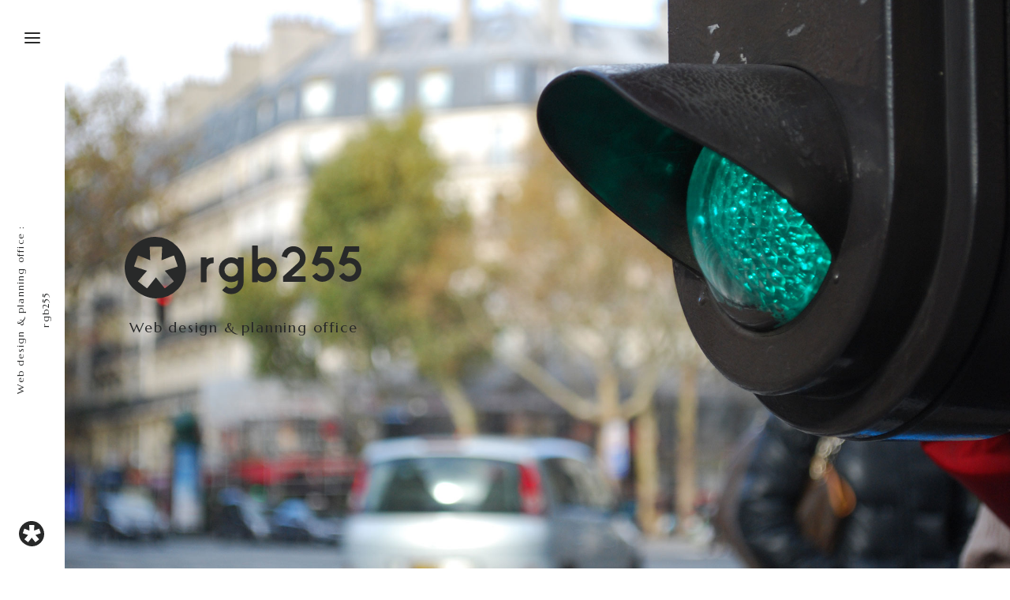

--- FILE ---
content_type: text/html; charset=UTF-8
request_url: https://rgb255.jp/
body_size: 2785
content:

<!DOCTYPE html>
<!--[if IE]><html lang="ja" dir="ltr" class="ie"><![endif]-->
<!--[if !IE]>--><html lang="ja" dir="ltr"><!--<![endif]-->

<head>
<meta charset="utf-8">
<meta name="keywords" content="">
<meta name="description" content="株式会社ｒｇｂ２５５｜Web design & planning office">
<meta name="viewport" content="width=device-width, initial-scale=1,user-scalable=no">
<meta name="format-detection" content="telephone=no">
<title>ｒｇｂ２５５</title>
<link href="/favicon.ico" rel="shortcut icon">
<link rel="apple-touch-icon-precomposed" href="/apple-touch-icon.png">
<link href='https://fonts.googleapis.com/css?family=Marcellus|Felipa' rel='stylesheet' type='text/css'>


<!-- OGP -->
<meta property="og:title" content="ｒｇｂ２５５">
<meta property="og:type" content="website">
<meta property="og:url" content="https://rgb255.jp/">
<meta property="og:image" content="https://rgb255.jp/common/images/og.png">
<meta property="og:site_name" content="ｒｇｂ２５５" />
<meta property="og:description" content="株式会社ｒｇｂ２５５｜Web design & planning office">

<link href="/common/css/normalize.css" rel="stylesheet">
<link href="/common/css/module.css" rel="stylesheet">
<link href="/common/css/styles.css" rel="stylesheet">
<link href="/home/css/home.css" rel="stylesheet">

<!--[if lt IE 9]>
<script src="/common/js/html5shiv.js"></script>
<link rel="stylesheet" href="/common/css/ie.css">
<![endif]-->

<script type="text/javascript" src="//ajax.googleapis.com/ajax/libs/jquery/1.10.1/jquery.min.js"></script>
<script>
$(function() {
		$('#loading').addClass('start');
});
</script>


<script>
// $(function() {
// 	$('#wrapper').hide();
// 	return false;
// });
</script>


<!-- Google Tag Manager -->
<script>(function(w,d,s,l,i){w[l]=w[l]||[];w[l].push({'gtm.start':
new Date().getTime(),event:'gtm.js'});var f=d.getElementsByTagName(s)[0],
j=d.createElement(s),dl=l!='dataLayer'?'&l='+l:'';j.async=true;j.src=
'https://www.googletagmanager.com/gtm.js?id='+i+dl;f.parentNode.insertBefore(j,f);
})(window,document,'script','dataLayer','GTM-MQ2HQ48');</script>
<!-- End Google Tag Manager --></head>
<body id="" class="home ">

<!-- Google Tag Manager (noscript) -->
<noscript><iframe src="https://www.googletagmanager.com/ns.html?id=GTM-MQ2HQ48"
height="0" width="0" style="display:none;visibility:hidden"></iframe></noscript>
<!-- End Google Tag Manager (noscript) -->

<div id="loading" class="">

	<p><object id="svg_logo" data="/common/images/loading.svg" type="image/svg+xml" ></object></p>
	<div id="progressBar"><i></i></div>
</div>

<div id="wrapper" class="outside">

<header class="cf">

<div class="inner">
<p id="logo"><a href="/">rgb255</a></p>
<p class="sub alphabet">Web design &amp; planning office : rgb255</p>
</div><!-- /.inner -->

<div id="navBtn">
<a href="javascript:void(0)"><i>メニュー</i></a>
</div><!-- /#navBtn -->

<nav id="gNav">
<div id="gNavInner">
<ul class="cf alphabet">
	<li class="home"><a href="/?id=menu"><span>home</span></a></li>
<li class="concept"><a href="/concept/?id=menu"><span>concept</span></a></li>
<li class="portfolio"><a href="/portfolio/?id=menu"><span>portfolio</span></a></li>
<li class="about"><a href="/about/?id=menu"><span>about</span></a></li>
<li class="contact"><a href="/contact/?id=menu"><span>contact</span></a></li></ul>
</div><!-- /#gNavInner -->
</nav><!-- /#gNav -->
</header>

















<section id="mainVis">
<div class="title alphabet">
<h1 class="logo">rgb255</h1>
<p>Web design &amp; planning office</p>
</div>
</section>

<article>
<div id="contentArea">

<section id="mainLead">
<h1 class="inview">webサイトは全世界に向けた企業の顔</h1>
<p class="inview">webサイトは全世界から見られる企業の顔です。<br>
webサイトで与えるイメージはそのまま企業のイメージにつながります。<br>
ユーザーはwebサイトから得た印象で企業の評価をします。<br>
ｒｇｂ２５５はブランディングに於けるwebサイトデザインの役割を考えます。</p>
</section>

<section id="portfolio">
<h1 class="inview">制作実績</h1>
<ul class="cf">


		<li class="inview bpCenter" style="background-image: url(/portfolio/archives/tent-mark/images/main.jpg);" id="tent-mark"><a href="/portfolio/archives/tent-mark/"><h2 class="alphabet">tent-Mark DESIGNS</h2><p><i>2025.3.25</i> / <span class="">株式会社カンセキ WILD-1事業部 様</span></p></a></li>


		<li class="inview bpCenter " style="background-image: url(/portfolio/archives/waw/images/main.jpg);" id="waw"><a href="/portfolio/archives/waw/"><h2 class="alphabet">WORK AND WONDER 【WAW】</h2><p><i>2019.9.30</i> / <span class="">日鉄興和不動産株式会社 様</span></p></a></li>

		<li class="inview bpBottom " style="background-image: url(/portfolio/archives/jointer/images/main.jpg);" id="jointer"><a href="/portfolio/archives/jointer/"><h2 class="alphabet">JOINTER</h2><p><i>2018.8.1</i> / <span class="">株式会社カンセキ WILD-1事業部 様</span></p></a></li>











</ul>
<p class="btn"><a href="/portfolio/">more<span>portfolio</span></a></p>
</section>

<section id="about">
<div class="inner">
<h1 class="inview">webサイトは成長する生き物</h1>
<p class="inview">webサイトに完成はありません。放っておくとすぐに死んでしまいます。<br>
常に最新の情報を掲載し、目的に応じた対策を実施することで成長します。<br>
ユーザーにとって使いやすいことが、webサイトの価値となります。<br>
ｒｇｂ２５５は広告戦略に於けるwebサイト活用のご提案をいたします。</p>
</div>
<ul class="cf">
<li class="about"><a href="/about/" class="inview"><span class="alphabet">about</span><i>会社概要</i></a></li>
<li class="contact"><a href="/contact/" class="inview delay1"><span class="alphabet">contact</span><i>お問い合わせ</i></a></li>
</ul>
</section>
</div><!-- /#contentArea -->
</article>

<footer>
<p id="copyright">&copy; 2026 rgb255</p>
<p id="pageTop"><a href="#">Page Top</a></p>
</footer>
</div><!-- /#wrapper -->

<script type="text/javascript" src="/common/plugins/inview/jquery.inview.min.js"></script>
<script src="/common/js/color.js"></script>
<script type="text/javascript" src="/common/js/function.js"></script>




<script>
$(function() {
		$('#loading').fadeOut(500);
		$('#contentArea,#mainVis,#pageTitle,footer').delay(500).css({'opacity':'1','transition':'all 1s'});
		$('#wrapper').delay(500).queue(function(next) {
			$(this).removeClass("outside");
			next();
			});
});
</script>



</body>
</html>

--- FILE ---
content_type: text/css
request_url: https://rgb255.jp/common/css/module.css
body_size: 1083
content:
@charset "UTF-8";

/*----------------------------------------------------
	Clearfix
---------------------------------------------------- */
.cf:before,
.cf:after {
	content: " ";
	display: table;
}
.cf:after {
	clear: both;
}
.cf {
	*zoom: 1;
}

/* -----------------------------------------------
	IMAGE REPLACEMENT
----------------------------------------------- */
.ir {
	display: block;
	overflow: hidden;
	text-indent: -9999em;
}

/* -----------------------------------------------
	AJAX LOADER
----------------------------------------------- */
.loader {
	display: block;
	width: 32px;
	height: 32px;
	background: url('/common/images/loader.gif') no-repeat;
	position: absolute;
	left: 50%;
	top: 50%;
	margin: -16px 0 0 -16px;
}

/* -----------------------------------------------
	LIST STYLE TYPE
----------------------------------------------- */
.dsc li ,
.dscS span,
.dsc:not(ul) {
	position: relative;
	padding-left: 15px;
}

.dscS span {
	margin-left: -15px;
}

.dsc li::before,
.dscS span::before,
.dsc:not(ul)::before {
	content: "";
	display: block;
	width: 8px;
	height: 8px;
	border-radius: 4px;
	background: #a9d4ff;
	position: absolute;
	left: 0;
	top: 0;
	margin-top: 6px;
}

/* -----------------------------------------------
	FLOAT
----------------------------------------------- */
.fl {float:left!important;}
.fr {float:right!important;}

/* -----------------------------------------------
	TEXT
----------------------------------------------- */
.tal {text-align:left!important;}
.tar {text-align:right!important;}
.tac {text-align:center!important;}

/* -----------------------------------------------
	Margin
----------------------------------------------- */
/* margin:top */
.mt0 {margin-top: 0px!important;}
.mt1 {margin-top: 1px!important;}
.mt2 {margin-top: 2px!important;}
.mt3 {margin-top: 3px!important;}
.mt4 {margin-top: 4px!important;}
.mt5 {margin-top: 5px!important;}
.mt6 {margin-top: 6px!important;}
.mt7 {margin-top: 7px!important;}
.mt8 {margin-top: 8px!important;}
.mt9 {margin-top: 9px!important;}
.mt10{margin-top:10px!important;}
.mt15{margin-top:15px!important;}
.mt20{margin-top:20px!important;}
.mt25{margin-top:25px!important;}
.mt30{margin-top:30px!important;}
.mt35{margin-top:35px!important;}
.mt40{margin-top:40px!important;}
.mt45{margin-top:45px!important;}
.mt50{margin-top:50px!important;}
.mt55{margin-top:55px!important;}
.mt60{margin-top:60px!important;}
/* margin:right */
.mr0 {margin-right: 0px!important;}
.mr1 {margin-right: 1px!important;}
.mr2 {margin-right: 2px!important;}
.mr3 {margin-right: 3px!important;}
.mr4 {margin-right: 4px!important;}
.mr5 {margin-right: 5px!important;}
.mr6 {margin-right: 6px!important;}
.mr7 {margin-right: 7px!important;}
.mr8 {margin-right: 8px!important;}
.mr9 {margin-right: 9px!important;}
.mr10{margin-right:10px!important;}
.mr15{margin-right:15px!important;}
.mr20{margin-right:20px!important;}
.mr25{margin-right:25px!important;}
.mr30{margin-right:30px!important;}
.mr35{margin-right:35px!important;}
.mr40{margin-right:40px!important;}
.mr45{margin-right:45px!important;}
.mr50{margin-right:50px!important;}
.mr55{margin-right:55px!important;}
.mr60{margin-right:60px!important;}
/* margin:bottom */
.mb0 {margin-bottom: 0px!important;}
.mb1 {margin-bottom: 1px!important;}
.mb2 {margin-bottom: 2px!important;}
.mb3 {margin-bottom: 3px!important;}
.mb4 {margin-bottom: 4px!important;}
.mb5 {margin-bottom: 5px!important;}
.mb6 {margin-bottom: 6px!important;}
.mb7 {margin-bottom: 7px!important;}
.mb8 {margin-bottom: 8px!important;}
.mb9 {margin-bottom: 9px!important;}
.mb10{margin-bottom:10px!important;}
.mb15{margin-bottom:15px!important;}
.mb20{margin-bottom:20px!important;}
.mb25{margin-bottom:25px!important;}
.mb30{margin-bottom:30px!important;}
.mb35{margin-bottom:35px!important;}
.mb40{margin-bottom:40px!important;}
.mb45{margin-bottom:45px!important;}
.mb50{margin-bottom:50px!important;}
.mb55{margin-bottom:55px!important;}
.mb60{margin-bottom:60px!important;}
/* margin:left */
.ml0 {margin-left: 0px!important;}
.ml1 {margin-left: 1px!important;}
.ml2 {margin-left: 2px!important;}
.ml3 {margin-left: 3px!important;}
.ml4 {margin-left: 4px!important;}
.ml5 {margin-left: 5px!important;}
.ml10{margin-left:10px!important;}
.ml11{margin-left:11px!important;}
.ml12{margin-left:12px!important;}
.ml13{margin-left:13px!important;}
.ml14{margin-left:14px!important;}
.ml15{margin-left:15px!important;}
.ml20{margin-left:20px!important;}
.ml25{margin-left:25px!important;}
.ml30{margin-left:30px!important;}
.ml35{margin-left:35px!important;}
.ml40{margin-left:40px!important;}
.ml45{margin-left:45px!important;}
.ml50{margin-left:50px!important;}
.ml55{margin-left:55px!important;}
.ml60{margin-left:60px!important;}

/* -----------------------------------------------
	Padding
----------------------------------------------- */
/* padding */
.p0 {padding: 0px!important;}
.p5 {padding: 5px!important;}
.p10{padding:10px!important;}
.p15{padding:15px!important;}
.p20{padding:20px!important;}
.p25{padding:25px!important;}
.p30{padding:30px!important;}
.p35{padding:35px!important;}
.p40{padding:40px!important;}
.p45{padding:45px!important;}
.p50{padding:50px!important;}
/* padding:top */
.pt0 {padding-top: 0px!important;}
.pt1 {padding-top: 1px!important;}
.pt2 {padding-top: 2px!important;}
.pt3 {padding-top: 3px!important;}
.pt4 {padding-top: 4px!important;}
.pt5 {padding-top: 5px!important;}
.pt10{padding-top:10px!important;}
.pt15{padding-top:15px!important;}
.pt20{padding-top:20px!important;}
.pt25{padding-top:25px!important;}
.pt30{padding-top:30px!important;}
.pt35{padding-top:35px!important;}
.pt40{padding-top:40px!important;}
.pt45{padding-top:45px!important;}
.pt50{padding-top:50px!important;}
/* padding:right */
.pr0 {padding-right: 0px!important;}
.pr5 {padding-right: 5px!important;}
.pr10{padding-right:10px!important;}
.pr15{padding-right:15px!important;}
.pr20{padding-right:20px!important;}
.pr25{padding-right:25px!important;}
.pr30{padding-right:30px!important;}
.pr35{padding-right:35px!important;}
.pr40{padding-right:40px!important;}
.pr45{padding-right:45px!important;}
.pr50{padding-right:50px!important;}
/* padding:bottom */
.pb0 {padding-bottom: 0px!important;}
.pb5 {padding-bottom: 5px!important;}
.pb10{padding-bottom:10px!important;}
.pb15{padding-bottom:15px!important;}
.pb20{padding-bottom:20px!important;}
.pb25{padding-bottom:25px!important;}
.pb30{padding-bottom:30px!important;}
.pb35{padding-bottom:35px!important;}
.pb40{padding-bottom:40px!important;}
.pb45{padding-bottom:45px!important;}
.pb50{padding-bottom:50px!important;}
/* padding:left */
.pl0 {padding-left: 0px!important;}
.pl5 {padding-left: 5px!important;}
.pl10{padding-left:10px!important;}
.pl12{padding-left:12px!important;}
.pl15{padding-left:15px!important;}
.pl20{padding-left:20px!important;}
.pl25{padding-left:25px!important;}
.pl30{padding-left:30px!important;}
.pl35{padding-left:35px!important;}
.pl40{padding-left:40px!important;}
.pl45{padding-left:45px!important;}
.pl50{padding-left:50px!important;}

/* -----------------------------------------------
	Position
----------------------------------------------- */
.por {
	position:relative!important;
}


--- FILE ---
content_type: text/css
request_url: https://rgb255.jp/common/css/styles.css
body_size: 3348
content:
@charset "UTF-8";


/*** RESET ***/

body, header, footer, nav, section, div, ol, ul, li, dt, dd, p, h1, h2, h3 {
	margin: 0;
	padding: 0;
}

article,aside,canvas,details,figcaption,figure,
header,footer,hgroup,menu,nav,section,summary {
	display: block
}

input::-ms-clear { display:none; }
input::-ms-reveal { display:none; }
input:-ms-input-placeholder {	color: #ccc!important;}

/* For modern browsers */
.cf:before,
.cf:after {
	content:"";
	display:block;
	overflow:hidden;
}

.cf:after {
	clear:both;
}

@media print, screen and (max-width: 919px) {
	.pc {display: none !important;}
}
@media print, screen and (min-width: 920px) {
	.sp {display: none !important;}
}

.alphabet {
	font-family: 'Marcellus', serif;
	letter-spacing: 0.1em;
}

/************************************************************
　　　　全体
************************************************************/
body {
	font-size: 14px;
	font-family: "游明朝", YuMincho, "ヒラギノ明朝 ProN W3", "Hiragino Mincho ProN", "HG明朝E", "ＭＳ Ｐ明朝", "ＭＳ 明朝", serif;
	color: #282929;
	position: absolute;
	height: 100%;
	width: 100%;
	overflow-x: hidden;
}

ul, li {
	margin: 0;
	padding: 0;
}
li {
	list-style: none;
}

article a {
	text-decoration: none;
	color:#f00 ;
	-webkit-transition: all 0.1s linear;
	-moz-transition: all 0.1s linear;
	-ms-transition: all 0.1s linear;
	-o-transition: all 0.1s linear;
	transition: all 0.1s linear;
}

::selection {
	background: #dfdfdf; color: #282929;
}

::-moz-selection {
	background: #dfdfdf; color: #282929;
}

#loading {
	position: absolute;
	height: 100%;
	width: 100%;

}

#loading object {
	position: absolute;
	left: 50%;top: 50%;
	width: 240px;
	margin: -60px 0 0 -31px;
	opacity: 0;
}

#loading.start object {
	opacity: 1;
	transition: all 1s
}

#progressBar, #progressBar i {
	height: 2px;
	border-radius: 1px;
	position: absolute;
}

#progressBar {
	background-color: #f5f5f5;
	width: 140px;
	left: 50%;top: 50%;
	margin: 30px 0 0 -70px;
	display: none;
}

#progressBar i{
	display: block;
	width: 30%;
	left: 0; top: 0;
	background-color: #c6c6c6;
	transition: all 0.2s;
}

#wrapper {
	font-size: 100%;
	margin: 0 auto;
	line-height: 160%;
	position: absolute;
	height: 100%;
	width: 100%;
	opacity: 1;
}
#wrapper.outside {
	opacity: 0;
}

/*****************************************************************/
	@media print, screen and (min-width: 920px) {
		body {
			font-size: 16px;
			line-height: 1.6;
			overflow:scroll;
		}

		article a:hover {
			color: #f00;
			-webkit-transition: all 0.1s linear;
			-moz-transition: all 0.1s linear;
			-ms-transition: all 0.1s linear;
			-o-transition: all 0.1s linear;
			transition: all 0.1s linear;
		}

		#loading {
			width: calc( 100% - 82px);
			padding-left: 0px;
			transition: all .4s;
		}

		#loading.menuOpen {
			width: calc( 100% - 382px);/*メニューオープン時*/
			margin-left: 382px;/*メニューオープン時*/
		}

		#wrapper {
			line-height: 200%;
			width: calc( 100% - 82px);
			padding-left: 82px;
			transition: all .4s;
		}

		#wrapper.menuOpen {
			width: calc( 100% - 382px);/*メニューオープン時*/
			padding-left: 382px;/*メニューオープン時*/
		}
	}

/************************************************************
　　　　ヘッダ
************************************************************/
header {
}

#logo, header .sub {
	display: none;
}

/*****************************************************************/
	@media print, screen and (min-width: 920px) {
		header {
			position: fixed;
			top: 0; left: -300px;
			width:382px;
			height: 100%;
			background-color: #fff;
			transition: all .4s;
		}

		.menuOpen header {
			left: 0; /*メニューオープン時*/
		}

		#logo {
			display: block;
			right: 26px;
			bottom: 28px;
			position: absolute;
			z-index: 3;
		}

		#logo a {
			display: block;
			text-indent: -9999px;
			width: 32px;
			height: 32px;
			background: url('/common/images/logo.svg') no-repeat center;
			background-size: 32px;
		}

		header .sub {
			display: block;
			width: 260px;
			font-size: 12px;
			text-align: center;
			-webkit-transform: rotate(-90deg);
			transform: rotate(-90deg);
			position: absolute;
			top: 50%;right: -90px;
			z-index: 3;
		}

	}

/* グローバルナビゲーション
************************************************************/
header #gNav {
	position: relative;
	top: 0;
	z-index: -1;
}

.menuOpen header #gNav {
	z-index: 2;
}

header #gNav #gNavInner {
	position: fixed;
	margin: 0 auto;
	width: 100%;
	overflow: hidden;
	top: 0;left: 0;

}

header #gNav #gNavInner > ul{
	box-sizing:border-box;
	height: 100%;
	width: 100%;
	overflow: hidden;
	padding-top: 50px;
}

header #gNav #gNavInner > ul li {
	margin-bottom: 30px;
	opacity: 0;
}

.menuOpen header #gNav #gNavInner > ul li {
	opacity: 1;
	transition: all 1s;
}

.menuOpen header #gNav #gNavInner > ul li:nth-child(1) {	transition-delay: .3s;}
.menuOpen header #gNav #gNavInner > ul li:nth-child(2) {	transition-delay: .4s;}
.menuOpen header #gNav #gNavInner > ul li:nth-child(3) {	transition-delay: .5s;}
.menuOpen header #gNav #gNavInner > ul li:nth-child(4) {	transition-delay: .6s;}
.menuOpen header #gNav #gNavInner > ul li:nth-child(5) {	transition-delay: .7s;}

header #gNav #gNavInner > ul li a {
	display: block;
	font-size: 40px;
	color: #282929;
	padding: 14px 30px;
	text-decoration: none;
	text-align: center;
	position: relative;
}

	@media print, screen and (max-width: 320px) {
	header #gNav #gNavInner > ul li a {
			font-size: 32px;
			padding: 10px 30px;
		}
	}

header #gNav #gNavInner > ul li a:after {
	content: "";
	height: 2px;
	width: 0;
	border-radius: 50%;
	background-color: #dfdfdf;
	position: absolute;
	top: 50%;left: 50%;
	margin-top: 1px;
	margin-left:0;
	transition: all .5s;
	z-index: -1;
}

.home header #gNav #gNavInner > ul li.home a:after,
.concept header #gNav #gNavInner > ul li.concept a:after,
.portfolio header #gNav #gNavInner > ul li.portfolio a:after,
.about header #gNav #gNavInner > ul li.about a:after,
.contact header #gNav #gNavInner > ul li.contact a:after {
	width: 200px;
	margin-left: -100px;
	transition: all .5s;
}

header #navBtn {
	position: fixed;
	bottom: 28px;
	right: 30px;
	z-index: 1;
	transition: all .6s;
}

header #navBtn.pactive {
	bottom: 88px;
	transition: all .1s;
	transition-delay: .05s
}

header #navBtn a {
	display: inline-block;
	width: 26px;
	height: 26px;
	text-indent: -9999px;
	position: relative;
	border-radius: 50%;
	padding: 8px;
	background-color: #fff;
}

header #navBtn:after {
	content: "";
	position: absolute;
	top: 0;
	right: 0;
	display: block;
	width: 42px;
	height: 42px;
	transition: all .4s;
	border-radius: 50%;
	z-index: -1;
	background-color: #fff;
}

.menuOpen header #navBtn:after {
	height: 2400px;
	width: 2400px;
	top: -1200px;
	right: -1200px;
	transition: all .4s;
}

header #navBtn a:before,
header #navBtn a:after,
header #navBtn a i:after {
	content: "";
	position: absolute;
	left: 11px;top: 13px;
	width: 20px;height: 2px;
	background-color: #282929;
	border-radius: 1px;
	transition: all .4s;
}

header #navBtn a i:after {top: 19px;}
header #navBtn a:after {top: 25px;}
.menuOpen header #navBtn a i:after {opacity: 0;}
.menuOpen header #navBtn a:before {
	-webkit-transform: translateY(7px) rotate(-135deg);
	transform: translateY(7px) rotate(-135deg);
}
.menuOpen header #navBtn a:after {
	-webkit-transform: translateY(-5px) rotate(135deg);
	transform: translateY(-5px) rotate(135deg);
}

/*****************************************************************/
	@media print, screen and (min-width: 920px) {

		header #gNav {
			position: static;
		}

		header #gNav #gNavInner {
			display: block;
			position: absolute;
			width: 300px;
			overflow: auto;
		}

		header #gNav #gNavInner > ul:after {
			display: none;
		}

		header #gNav #gNavInner > ul li {
			width: 300px;
			margin: 30px auto ;
			opacity: 0;
			transition: all .1s;
		}

		header #gNav #gNavInner > ul li a {
			font-size: 40px;
			padding: 14px 30px;
			transition: all .5s;
		}

		header #gNav #gNavInner > ul:hover li a:after {
			width: 0 !important;
			margin-left: 0 !important;
		}

		header #gNav #gNavInner > ul li a:hover:after{
			width: 200px !important;
			margin-left: -100px !important;
			transition: all .5s;
		}

		header #navBtn {
			position: absolute;
			top: 28px;
			bottom: auto;
			right: 20px;
		}

		header #navBtn:after {
			display: none;
		}
	}


/************************************************************
　　　　コンテンツ
************************************************************/
#pageTitle {
	position:relative;
	height: 50%;
	background-repeat: no-repeat;
	background-position: center;
	background-size: cover;
}

#pageTitle h1 {
	font-family: 'Marcellus', serif;
	font-weight: lighter;
	opacity: .9;
	letter-spacing: 0.1em;
	position: absolute;
	top: 50%;
	left: 20px;
	font-size: 40px;
	margin-top: -20px;
	width: calc( 100% - 30px);
}

	@media print, screen and (max-width: 320px) {
	#pageTitle h1 {
			font-size: 32px;
		}
	}

#pageTitle h1 span {
	display: block;
	width: 100%;
	height: 40px;
	overflow: hidden;
	white-space: nowrap;
	text-overflow: ellipsis;
	line-height: 1;
	opacity: 0;
	padding-top: 5px;
}

#pageTitle.show h1 span {
	padding-top: 0;
	opacity: 1;
	transition: all .8s;
}

#contentArea #mainLead .inner {
	margin: 80px 20px;
	text-align: center;
	line-height: 200%;
}

#contentArea #mainLead .inner h1 {
	font-weight: lighter;
	line-height: 160%;
	margin-bottom: 20px;
}

	@media print, screen and (max-width: 320px) {
	#contentArea #mainLead .inner h1 {
			font-size: 24px;
		}
	}

#contentArea p + p {
	margin-top: 50px;
}

#contentArea div.photo p {
	background-repeat: no-repeat;
	background-size: cover;
	height: 240px;
	width: 100%;
	margin-top: 0;
	float: left;
}

#contentArea div.photo p.w3on1 {width: calc(100% / 3);}
#contentArea div.photo p.w3on2 {width: calc(100% / 3 * 2);}
#contentArea div.photo p.w2on1 {width: 50%;}

#contentArea .btn a {
	display: block;
	width: 120px;
	margin: 30px auto;
	padding: 12px 0;
	border: 1px solid #282929;
	text-decoration: none;
	text-align: center;
	color: #282929;
	transition: all .2s;
}

#contentArea .btn a span {
	display: none;
}

#contentArea .inview {
	opacity: 0;
}

#contentArea .inviewOn {
	opacity: 1;
	transition: all 1s;
}

#contentArea .inviewOn.delay1 {transition-delay: .1s;}
#contentArea .inviewOn.delay2 {transition-delay: .2s;}
#contentArea .inviewOn.delay3 {transition-delay: .3s;}
#contentArea .inviewOn.delay4 {transition-delay: .4s;}
#contentArea .inviewOn.delay5 {transition-delay: .5s;}
#contentArea .inviewOn.delay6 {transition-delay: .6s;}

/*****************************************************************/
	@media print, screen and (min-width: 920px) {

		.internal #pageTitle,.internal #contentArea {opacity: 0;}

		#pageTitle h1 {
			left: 82px;
			font-size: 58px;
			width: auto;
		}

		#pageTitle h1 span {
			height: 58px;
		}

		#pageTitle.show h1 span {
		}

		#contentArea #mainLead .inner {
			margin: 120px 82px;
			text-align: left;
		}

		#contentArea div.photo p {
			height: 420px;
		}

		#contentArea .btn a {
			width: 320px;
			padding: 20px 0;
			position: relative;
		}

		#contentArea .btn a span {
			display: block;
			position: absolute;
			width: 100%;
			text-align: center;
			color: #fff;
			top: 24px;
			opacity: 0;
			transition: all .2s;
		}

		#contentArea .btn a:hover {
			background-color: #282929;
		}

		#contentArea .btn a:hover span {
			top:20px;
			opacity: 1;
			transition: all .5s;
			transition-delay: .2s;
		}

		#contentArea .btn a span:after {
			content: "";
			display: inline-block;
			width: 6px;
			height: 6px;
			border-top: 1px solid #fff;
			border-right: 1px solid #fff;
			position: relative;
			top: -3px;right: -30px;
			opacity: 0;
			-webkit-transform: rotate(45deg);
			   -moz-transform: rotate(45deg);
			     -ms-transform: rotate(45deg);
			        -o-transform: rotate(45deg);
			            transform: rotate(45deg);
			transition: all .1s;
		}

		#contentArea .btn a:hover span:after {
			opacity: 1;
			right: -35px;
			transition: all .3s;
			transition-delay: .5s;
		}
	}



/************************************************************
　　　　フッタ
************************************************************/
footer {
	/*background-color: #282929;*/
	padding: 20px 0;
	position: relative;
	opacity: 0;
}


footer #copyright {
	text-align: center;
	font-size: 12px;
	color:#282828;
	margin-top: 10px;
}


/*	ページトップボタン
------------------------------------------------------*/
#pageTop {
	position: fixed;
	bottom: -44px;
	right: 30px;
	border-radius: 50%;
	z-index: 3;
	background-color: #fff;
	padding: 8px;
	transition: .3s;
	line-height: 1;
}

#pageTop.pactive {
	visibility: visible !important;
	bottom: 28px !important;
}

#pageTop a {
	display: inline-block;
	width: 26px;
	height: 26px;
	text-indent: -9999px;
	position: relative;
	transition: all .4s;
}

#pageTop a:before {
	content: "";
	display: block;
	width: 14px;
	height: 14px;
	border-top: 2px solid #282929;
	border-left: 2px solid #282929;
	border-radius: 1px;
	position: absolute;
	top: 50%;left: 50%;
	margin: -5px 0 0 -8px;
	-webkit-transform: rotate(45deg);
	-moz-transform: rotate(45deg);
	-ms-transform: rotate(45deg);
	-o-transform: rotate(45deg);
	transform: rotate(45deg);
}

/*****************************************************************/
	@media print, screen and (min-width: 920px) {
		footer {
			padding: 120px 0 28px;
		}

		footer #copyright {
			font-size: 14px;
		}


/*	ページトップボタン
------------------------------------------------------*/
		#pageTop {
			bottom: 28px;
			opacity: 0;
		}

		#pageTop.pactive {
			opacity: 1 !important;
		}

	}



/****************************************************************
　印　刷　用
****************************************************************/
@media print {
	body,#wrapper {
		width: 110%;
	}
	#contentArea .inBox {
		width: 100%;
	}
	header .inner {
		position: absolute;
	}
	header #langMenu {
		position: absolute;
	}
	header #gNav #gNavInner {
		position: absolute;
	}

}


--- FILE ---
content_type: text/css
request_url: https://rgb255.jp/home/css/home.css
body_size: 1495
content:
@charset "UTF-8";

/************************************************************
/* コンテンツ
************************************************************/
/*	メインビジュアル
------------------------------------------------------*/
.internal #mainVis {opacity: 0;}

#mainVis {
	position:relative;
	height: 100%;
	background: url('/home/images/photo/02.jpg') no-repeat center;
	background-size: cover;
}

#mainVis .title {
	position: absolute;
	top: 50%;
	left: 20px;
	margin-top: -36px;
	font-size: 14px;
}

#mainVis .logo {
	text-indent: -9999px;
	height: 64px;
	width: 240px;
	background: url('/home/images/mainlogo.svg') no-repeat center;
	background-size: 240px;
	margin: 0 0 10px -6px;
}

/*****************************************************************/
	@media print, screen and (min-width: 920px) {

		#mainVis .title {
			left: 82px;
			font-size: 18px;
			margin-top: -61px;
		}

		#mainVis .logo {
			height: 80px;
			width: 300px;
			background-size: 300px;
			margin-bottom: 20px;
		}

	}

/*	リード
------------------------------------------------------*/
#contentArea #mainLead {
	margin: 80px 20px;
	text-align: center;
	line-height: 200%;
}

#contentArea #mainLead h1 {
	font-weight: normal;
	line-height: 160%;
	margin-bottom: 20px;
}

	@media print, screen and (max-width: 320px) {
	#contentArea #mainLead h1 {
			font-size: 24px;
		}
	}

/*****************************************************************/
	@media print, screen and (min-width: 920px) {
		#contentArea #mainLead {
			margin: 120px 82px;
			text-align: left;
		}
	}


/*	最新実績
------------------------------------------------------*/
#portfolio h1 {
	display: none;
}

#portfolio li {
	width: 100%;
	background-repeat: no-repeat;
	background-size: cover;
	float: left;
	position: relative;
}

#portfolio li.bpTop {background-position: top;}
#portfolio li.bpCenter {background-position: center;}
#portfolio li.bpBottom {background-position: bottom;}

#portfolio li a {
	display: block;
	height: 220px;
	width: 100%;
	position: relative;
	opacity: .9;
}

#portfolio li a h2 {
	position: absolute;
	bottom: 60px;left: 20px;
	font-size: 24px;
	letter-spacing: 0.1em;
	font-weight: normal;
	line-height: 1.4;
	color: #fff;
}

#portfolio li.black a h2 {
	color: #282929;
}

	@media print, screen and (max-width: 320px) {
		#portfolio li a {
			height: 200px;
		}
		#portfolio li a h2 {
			font-size: 18px;
		}
	}

#portfolio li a p {
	position: absolute;
	bottom: 36px;left: 20px;
	font-size: 12px;
	color: #fff;
	font-style: normal;
}

#portfolio li a p i {
	font-family: 'Marcellus', serif;
	letter-spacing: 0.1em;
	font-style: normal;
}



/*****************************************************************/
	@media print, screen and (min-width: 920px) {

		#portfolio li:after {
			content: "";
			background-color: #000;
			position: absolute;
			top: 0;left: 0;
			width: 100%; height: 100%;
			opacity: 0;
			z-index: 0;
			transition: all .5s;
		}

		#portfolio li a {
			height: 400px;
			z-index: 1;
		}

		#portfolio li a h2 {
			bottom: 52px;
			left: 82px;
			font-size: 38px;
			transition: all .5s;
		}

		#portfolio li:hover:after {
			opacity: 0.3;
			transition: all .5s;
		}

		#portfolio li a:hover h2 {
			bottom: 82px;
			transition: all .5s;
			color: #fff !important;
		}

		#portfolio li a p {
			bottom: 50px;
			left: 82px;
			font-size: 14px;
			opacity: 0;
			transition: all .2s;
		}

		#portfolio li a:hover p {
			bottom: 55px;
			opacity: 1;
			transition: all .5s;
			transition-delay: .3s;
		}

		#portfolio li a p:after {
			content: "";
			display: inline-block;
			width: 6px;
			height: 6px;
			border-top: 1px solid #fff;
			border-right: 1px solid #fff;
			-webkit-transform: rotate(45deg);
			   -moz-transform: rotate(45deg);
			     -ms-transform: rotate(45deg);
			        -o-transform: rotate(45deg);
			            transform: rotate(45deg);
			position: relative;
			top: -2px;right: -30px;
			opacity: 0;
			transition: all .1s;
		}

		#portfolio li a:hover p:after {
			opacity: 1;
			right: -35px;
			transition: all .3s;
			transition-delay: .8s;
		}
	}


/*	他コンテンツ
------------------------------------------------------*/
#about {
	margin: 80px 0 0;
	text-align: center;
	line-height: 200%;
}

#about .inner {
	margin: 0 20px;
}

#about h1 {
	font-weight: normal;
	line-height: 160%;
	margin-bottom: 20px;
}

	@media print, screen and (max-width: 320px) {
	#about h1 {
			font-size: 24px;
		}
	}

#about ul {
	margin-top: 80px;
}

#about li {
	width: 50%;
	float: left;
	background-repeat: no-repeat;
	background-size: cover;
	background-position: center;
	position: relative;
}

#about li a {
	display: block;
	width: 100%;
	padding: 80px 0 80px;
	font-size: 24px;
	color: #fff;
	text-align: center;
	text-decoration: none;
	position: relative;
}

#about li a i {
	display: none;
}

#about li.about {
	background-image: url('/home/images/photo/08.jpg');
}
#about li.contact {
	background-image: url('/home/images/photo/09.jpg');
}



/*****************************************************************/
	@media print, screen and (min-width: 920px) {

		#about {
			margin: 120px 0 0;
			text-align: left;
		}

		#about .inner {
			margin: 0 82px;
		}

		#about ul {
			margin-top: 120px;
		}

		#about li a {
			padding: 180px 0;
			font-size: 32px;
			transition: all .5s;
			z-index: 1;
		}
		#about li:after {
			content: "";
			background-color: #000;
			position: absolute;
			top: 0;left: 0;
			width: 100%; height: 100%;
			opacity: 0;
			z-index: 0;
			transition: all .5s;
		}

		#about li a:hover {
			padding: 160px 0 200px;
			transition: all .5s;
		}

		#about li:hover:after {
			opacity: .3;
			transition: all .5s;
		}

		#about li a span:after {
			content: "";
			width: 0;
			border-top: 1px solid #fff;
			position: absolute;
			top: 50%;left: 50%;
			margin: 10px 0 0 -60px;
			opacity: 0;
			transition: all .2s;
		}

		#about li a:hover span:after {
			width: 220px;
			margin-left: -110px;
			opacity: 0.4;
			transition: all .5s;
			transition-delay: .2s;
		}

		#about li a i {
			display: block;
			color: #fff;
			font-style: normal;
			font-size: 14px;
			width: 220px;
			margin: 40px 0 0 -110px;
			position: absolute;
			left: 50%;top: 50%;
			opacity: 0;
			transition: all .2s;
		}

		#about li a:hover i {
			opacity: 0.8;
			margin-top: 20px;
			transition: all .5s;
			transition-delay: .5s;
		}

	}


--- FILE ---
content_type: image/svg+xml
request_url: https://rgb255.jp/common/images/logo.svg
body_size: 726
content:
<svg id="編集モード" xmlns="http://www.w3.org/2000/svg" viewBox="0 0 96.06 96.22"><defs><style>.cls-1{fill:#282929;}.cls-2{fill:#fff;}</style></defs><title>アートボード 1</title><path class="cls-1" d="M13.9,81c9.53,9,21.65,14.74,34,15.19A47.8,47.8,0,0,0,83.47,81.36c18-19.29,16-47.62-1.44-66.39A47.34,47.34,0,0,0,48.09,0C35.56-.33,22.76,5.34,13.35,15c-17.79,18.29-18,48.41.55,66"/><path class="cls-2" d="M82.77,45.45l-5.4-15.57a.94.94,0,0,0-1.24-.57L57.62,36.57l.89-20.16a.95.95,0,0,0-.95-1H40.08a.94.94,0,0,0-.94,1L40,36.57,21.52,29.31a.95.95,0,0,0-1.24.57l-5.4,15.57a.95.95,0,0,0,.6,1.21L34.94,53,21.25,68.82a.94.94,0,0,0,.14,1.37L34.26,80a1,1,0,0,0,1.31-.16L48.82,63.32,62.07,79.88a.95.95,0,0,0,1.31.16l12.87-9.85a.94.94,0,0,0,.37-.66,1,1,0,0,0-.23-.72L62.7,53l19.46-6.39a.95.95,0,0,0,.6-1.21"/></svg>

--- FILE ---
content_type: application/javascript
request_url: https://rgb255.jp/common/js/function.js
body_size: 1474
content:
/* =====================================================================
*   loading
* =================================================================== */
// loadingロゴの色をランダム
var colorLength = color.length;
var colrNum = Math.floor( Math.random() * colorLength );
var hexadecimal = color[colrNum];
var colorVal = '#' + hexadecimal;
$(function() {
	$(window).load(function () {
		var logo = document.getElementById('svg_logo').contentDocument;
		var $logo = $(logo);
		var $lg = $('#svgLogo', $logo);
		$lg.find('g').each(function () {
			var path = $(this).find('path[fill="#eeeeee"]');
			path.css({
				'fill': colorVal,
			});
		});
	});
});

/* =====================================================================
*   コンテンツフェードアウト
* =================================================================== */
$(function(){
		$('a[href^="/"]').click(function(){
			var url = $(this).attr('href');  // URLを取得する
			var now = location.pathname + '#menu';
			if (url != '') {  // URLが空ではない場合
				// フェードアウトしてから、取得したURLにリンクする
				$('#contentArea,#mainVis,#pageTitle,footer').css({'opacity':'0','transition':'all .5s'});
				setTimeout(function(){
					if(url == now) {
						location.reload();
					} else {
						location.href = url;
					}
				}, 500);
			} return false;
	});
});

/* =====================================================================
*   メニュー開閉
* =================================================================== */
$(function(){
	$("#navBtn a").click(function(){
		$("#loading,#wrapper").toggleClass("menuOpen");
	});
	return false;
});

$(window).scroll( function() {
	$("#wrapper").removeClass("menuOpen");
	return false;
});

/* =====================================================================
 *  スムーズスクロール
* =================================================================== */
$(function(){
	$('a[href^=#]').click(function() {
		var speed = 500; // ミリ秒
		var href= $(this).attr("href");
		var target = $(href == "#" || href == "" ? 'html' : href);
		var position = target.offset().top;
		$('body,html').animate({scrollTop:position}, speed, 'swing');
		return false;
	});
});

/* =====================================================================
* ページトップボタン
* =================================================================== */
var nowPositionY = 0;
$(function () {
	var pagetop = $('#pageTop');
	var menu = $('#navBtn');
	//pagetop.hide();
	$(window).scroll( function() {
		var diffPositionY = nowPositionY - $(window).scrollTop();
		nowPositionY = $(window).scrollTop();
		if (diffPositionY > 0) {
			pagetop.addClass('pactive');
			menu.addClass('pactive');
		} else {
			//pagetop.hide();
			pagetop.removeClass('pactive');
			menu.removeClass('pactive');
		}

		if( nowPositionY == 0 ) {
			pagetop.removeClass('pactive');
			menu.removeClass('pactive');
		}
	});

	$('#pageTop').click(function () {
		$('html, body').animate({ scrollTop: 0 }, 1000);
		return false;
	});
});

/* =====================================================================
* INVIEW
* =================================================================== */
$(function () {
	$('.inview').on('inview', function() {
	//ブラウザの表示域に表示されたときに実行する処理
		$(this).removeClass('inview');
		$(this).addClass('inviewOn');
	});
});

/* =====================================================================
* コンテンツ表示
* =================================================================== */
/*
$(function() {
var url = location.href;
var params = url.split('#');
var hash = params[1];
	if( hash == 'menu' ) {
		$('#loading').fadeOut(300);
		$('#contentArea,#mainVis,#pageTitle').fadeIn(1000);
		var amount;
		var w = $(window).width();
		if( w < 921 ) {
			$("#wrapper").delay(500).queue(function(next) {
			$(this).removeClass("menuOpen");
			next();
			});
		}
		$("#pageTitle").addClass("show");

	} else {
		$('#loading').hide();
		$('#wrapper').fadeIn(1000);
		$("#pageTitle").addClass("show");
		return false;
	}
});
*/

/* =====================================================================
* 「戻る」ボタンでリロード
* =================================================================== */
window.onpageshow = function(event) {
    if (event.persisted) {
         window.location.reload();
     }
};

--- FILE ---
content_type: image/svg+xml
request_url: https://rgb255.jp/common/images/loading.svg
body_size: 517
content:
<?xml version="1.0" encoding="utf-8"?>
<svg version="1.1" id="svgLogo" xmlns="http://www.w3.org/2000/svg" xmlns:xlink="http://www.w3.org/1999/xlink" x="0px" y="0px" viewBox="0 0 370 96.2" enable-background="new 0 0 370 96.2" xml:space="preserve">
<g>
	<g>
		<path fill="#eeeeee" d="M13.9,81c9.5,9,21.6,14.7,34,15.2c12.6,0.5,26.4-5,35.6-14.8c18-19.3,16-47.6-1.4-66.4
			C73.5,5.8,61.6,0.4,48.1,0C35.6-0.3,22.8,5.3,13.4,15C-4.4,33.3-4.6,63.4,13.9,81"/>
		<path fill="#FFFFFF" d="M82.8,45.5l-5.4-15.6c-0.1-0.2-0.3-0.4-0.5-0.5c-0.2-0.1-0.5-0.1-0.7,0l-18.5,7.3l0.9-20.2
			c0-0.3-0.1-0.5-0.3-0.7c-0.2-0.2-0.4-0.3-0.7-0.3H40.1c-0.3,0-0.5,0.1-0.7,0.3c-0.2,0.2-0.3,0.4-0.3,0.7L40,36.6l-18.5-7.3
			c-0.2-0.1-0.5-0.1-0.7,0c-0.2,0.1-0.4,0.3-0.5,0.5l-5.4,15.6c-0.1,0.2-0.1,0.5,0,0.7c0.1,0.2,0.3,0.4,0.6,0.5L34.9,53L21.3,68.8
			C21.1,69,21,69.3,21,69.5c0,0.3,0.2,0.5,0.4,0.7L34.3,80c0.4,0.3,1,0.2,1.3-0.2l13.2-16.6l13.2,16.6c0.2,0.2,0.5,0.4,0.7,0.4
			c0.2,0,0.4-0.1,0.6-0.2l12.9-9.9c0.2-0.2,0.3-0.4,0.4-0.7c0-0.3-0.1-0.5-0.2-0.7L62.7,53l19.5-6.4c0.2-0.1,0.4-0.3,0.6-0.5
			C82.8,46,82.8,45.7,82.8,45.5"/>
	</g>
</g>

</svg>

--- FILE ---
content_type: application/javascript
request_url: https://rgb255.jp/common/js/color.js
body_size: 79
content:
var color = ["e84560","39b8b3","c7eb51","0b486b","f36e5d","0b486b","f36e5d","fde35b","fbc5d8","3fd97f","ff5252","56e3fc","fca39b","ba4989","90d6ab","ff6464","67d9d9"];


--- FILE ---
content_type: image/svg+xml
request_url: https://rgb255.jp/home/images/mainlogo.svg
body_size: 1133
content:
<svg id="レイヤー_1" data-name="レイヤー 1" xmlns="http://www.w3.org/2000/svg" viewBox="0 0 369.98 96.22"><defs><style>.cls-1{fill:#282929;}</style></defs><title>アートボード 1</title><path class="cls-1" d="M138.33,32.16a19.11,19.11,0,0,0-10.4,3V32.91a.75.75,0,0,0-.75-.75h-7.44a.75.75,0,0,0-.75.75V70.1a.75.75,0,0,0,.75.75h7.44a.75.75,0,0,0,.75-.75V51.51a10.42,10.42,0,0,1,10.4-10.4.75.75,0,0,0,.75-.75V32.91a.75.75,0,0,0-.75-.75"/><path class="cls-1" d="M232.13,37.81a18.73,18.73,0,0,0-13.7-5.65,19.1,19.1,0,0,0-10.4,3V14.32a.75.75,0,0,0-.75-.75h-7.44a.75.75,0,0,0-.75.75V70.1a.75.75,0,0,0,.75.75h7.44a.75.75,0,0,0,.75-.75V67.82a19.33,19.33,0,0,0,29.75-16.32,18.74,18.74,0,0,0-5.65-13.7m-6.35,21a10.4,10.4,0,1,1-14.7-14.7,10.4,10.4,0,1,1,14.7,14.7"/><path class="cls-1" d="M282.08,61.57H261l16.25-14.73a18.23,18.23,0,0,0,5.56-13.3,18.23,18.23,0,0,0-5.56-13.3,18.69,18.69,0,0,0-26.61,0,18.55,18.55,0,0,0-5.11,9.62.75.75,0,0,0,.54.86L253,32.68a.75.75,0,0,0,1-.64,8.76,8.76,0,0,1,2.89-5.62,9.73,9.73,0,0,1,7.11-3A10.08,10.08,0,0,1,274,33.54a9.72,9.72,0,0,1-2.92,7.09l-23.3,21.14a.75.75,0,0,0-.25.56v7.21a.75.75,0,0,0,.75.75h33.76a.75.75,0,0,0,.75-.75V62.32a.75.75,0,0,0-.75-.75"/><path class="cls-1" d="M326.06,43.39a17.85,17.85,0,0,0-10.67-9.63A18.09,18.09,0,0,0,305,33.1l3.39-9.7h15.34a.75.75,0,0,0,.75-.75V15.43a.75.75,0,0,0-.75-.75H302.8a.75.75,0,0,0-.71.5l-9.38,26a.75.75,0,0,0,.38.94l7.07,3.39a.75.75,0,0,0,.92-.22,9.67,9.67,0,0,1,5.09-3.56,10.21,10.21,0,0,1,6.32.2,9.6,9.6,0,0,1,5.7,5.16,9.93,9.93,0,0,1,.33,7.74,9.25,9.25,0,0,1-5.09,5.69,10.19,10.19,0,0,1-13-3.76.76.76,0,0,0-1.08-.21l-5.77,4.18a.75.75,0,0,0-.19,1,18.33,18.33,0,0,0,9.32,7.37A18.8,18.8,0,0,0,309,70.28a19.26,19.26,0,0,0,8.07-1.86,17.84,17.84,0,0,0,9.7-10.6,18.28,18.28,0,0,0-.75-14.42"/><path class="cls-1" d="M368.1,43.39a17.85,17.85,0,0,0-10.67-9.62A18.08,18.08,0,0,0,347,33.1l3.39-9.7h15.34a.75.75,0,0,0,.75-.75V15.43a.75.75,0,0,0-.75-.75H344.84a.75.75,0,0,0-.71.5l-9.37,26a.75.75,0,0,0,.38.94l7.07,3.39a.76.76,0,0,0,.92-.22,9.66,9.66,0,0,1,5.09-3.56,10.2,10.2,0,0,1,6.32.2,9.6,9.6,0,0,1,5.7,5.16,9.91,9.91,0,0,1,.33,7.74,9.25,9.25,0,0,1-5.09,5.69,10.19,10.19,0,0,1-13-3.76.75.75,0,0,0-1.08-.21l-5.77,4.18a.75.75,0,0,0-.19,1,18.32,18.32,0,0,0,9.32,7.36,18.78,18.78,0,0,0,6.27,1.11,19.27,19.27,0,0,0,8.07-1.86,17.85,17.85,0,0,0,9.7-10.6,18.28,18.28,0,0,0-.75-14.42"/><path class="cls-1" d="M185.15,32.16h-7.44a.75.75,0,0,0-.75.75v2.28A19.33,19.33,0,0,0,147.21,51.5a19.29,19.29,0,0,0,19.35,19.35,19.1,19.1,0,0,0,10.4-3V70.1a10.4,10.4,0,0,1-17.75,7.35.75.75,0,0,0-1.06,0l-5.28,5.28a.75.75,0,0,0,0,1.07,19.43,19.43,0,0,0,27.4,0A19,19,0,0,0,185.9,70.1V32.91a.75.75,0,0,0-.75-.75m-25.95,12a10.4,10.4,0,1,1,14.7,14.7,10.4,10.4,0,1,1-14.7-14.7"/><path class="cls-1" d="M82,15A47.34,47.34,0,0,0,48.09,0C35.56-.33,22.76,5.34,13.35,15c-17.79,18.29-18,48.41.55,66,9.53,9,21.65,14.74,34,15.19A47.8,47.8,0,0,0,83.47,81.36C101.44,62.07,99.47,33.74,82,15Zm.69,31.21a1,1,0,0,1-.55.48L62.7,53,76.39,68.82a1,1,0,0,1,.23.72.94.94,0,0,1-.37.66L63.38,80a.95.95,0,0,1-1.31-.16L48.82,63.32,35.58,79.88a1,1,0,0,1-1.31.16L21.39,70.19a.94.94,0,0,1-.14-1.37L34.94,53,15.48,46.66a.95.95,0,0,1-.6-1.21l5.4-15.57a.94.94,0,0,1,1.24-.57L40,36.57l-.89-20.16a.94.94,0,0,1,.94-1H57.56a.95.95,0,0,1,.95,1l-.89,20.16,18.51-7.25a.94.94,0,0,1,1.24.57l5.4,15.57A1,1,0,0,1,82.72,46.18Z"/></svg>